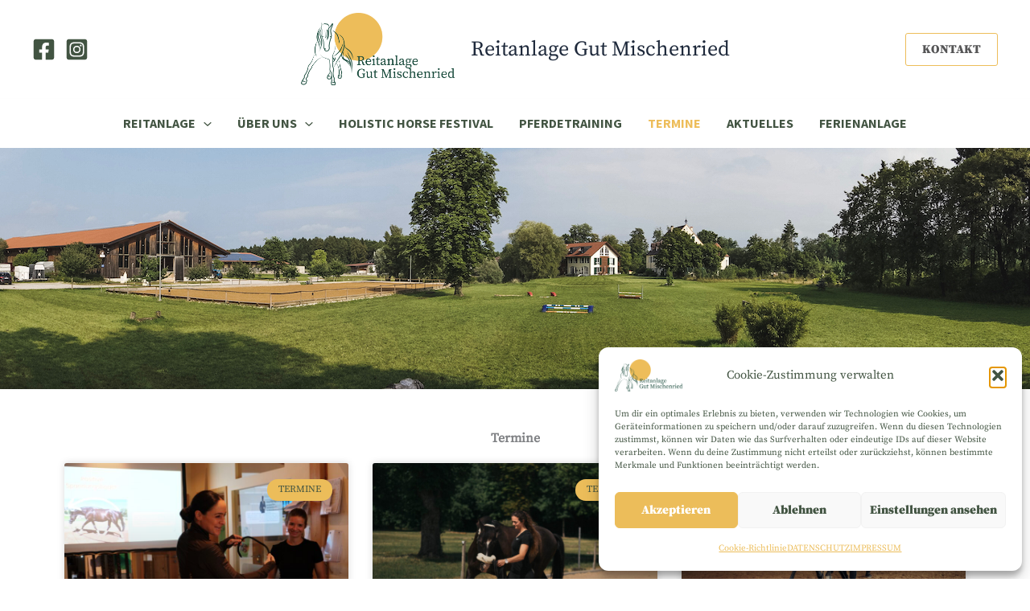

--- FILE ---
content_type: text/css
request_url: https://reitanlage-mischenried.de/wp-content/uploads/elementor/css/post-40.css?ver=1768247664
body_size: 693
content:
.elementor-40 .elementor-element.elementor-element-4ac05ba:not(.elementor-motion-effects-element-type-background), .elementor-40 .elementor-element.elementor-element-4ac05ba > .elementor-motion-effects-container > .elementor-motion-effects-layer{background-image:url("https://reitanlage-mischenried.de/wp-content/uploads/2023/04/Reitanlage-Mischenried-Trailwiese.jpeg");background-position:center center;}.elementor-40 .elementor-element.elementor-element-4ac05ba > .elementor-container{min-height:300px;}.elementor-40 .elementor-element.elementor-element-4ac05ba{transition:background 0.3s, border 0.3s, border-radius 0.3s, box-shadow 0.3s;}.elementor-40 .elementor-element.elementor-element-4ac05ba > .elementor-background-overlay{transition:background 0.3s, border-radius 0.3s, opacity 0.3s;}.elementor-40 .elementor-element.elementor-element-d32cfab > .elementor-container{max-width:700px;}.elementor-40 .elementor-element.elementor-element-333c933{--spacer-size:20px;}.elementor-40 .elementor-element.elementor-element-f49fb3e{text-align:center;}.elementor-40 .elementor-element.elementor-element-f49fb3e .elementor-heading-title{font-family:"SourceSerifPro-Regular", Sans-serif;font-weight:600;}.elementor-40 .elementor-element.elementor-element-3d2c155{--grid-row-gap:35px;--grid-column-gap:30px;}.elementor-40 .elementor-element.elementor-element-3d2c155 .elementor-posts-container .elementor-post__thumbnail{padding-bottom:calc( 0.66 * 100% );}.elementor-40 .elementor-element.elementor-element-3d2c155:after{content:"0.66";}.elementor-40 .elementor-element.elementor-element-3d2c155 .elementor-post__thumbnail__link{width:100%;}.elementor-40 .elementor-element.elementor-element-3d2c155 .elementor-post__meta-data span + span:before{content:"•";}.elementor-40 .elementor-element.elementor-element-3d2c155 .elementor-post__card{background-color:#FDFDFD;}.elementor-40 .elementor-element.elementor-element-3d2c155 .elementor-post__text{margin-top:20px;}.elementor-40 .elementor-element.elementor-element-3d2c155 .elementor-post__badge{right:0;}.elementor-40 .elementor-element.elementor-element-3d2c155 .elementor-post__card .elementor-post__badge{background-color:#ECBD5A;color:#425442;font-size:12px;margin:20px;}.elementor-40 .elementor-element.elementor-element-3d2c155 .elementor-post__title, .elementor-40 .elementor-element.elementor-element-3d2c155 .elementor-post__title a{color:#ECBD5A;font-family:"SourceSerifPro-Regular", Sans-serif;}.elementor-40 .elementor-element.elementor-element-3d2c155 .elementor-post__excerpt p{color:#555556;}@media(max-width:767px){.elementor-40 .elementor-element.elementor-element-4ac05ba:not(.elementor-motion-effects-element-type-background), .elementor-40 .elementor-element.elementor-element-4ac05ba > .elementor-motion-effects-container > .elementor-motion-effects-layer{background-position:top center;}.elementor-40 .elementor-element.elementor-element-3d2c155 .elementor-posts-container .elementor-post__thumbnail{padding-bottom:calc( 0.5 * 100% );}.elementor-40 .elementor-element.elementor-element-3d2c155:after{content:"0.5";}.elementor-40 .elementor-element.elementor-element-3d2c155 .elementor-post__thumbnail__link{width:100%;}}